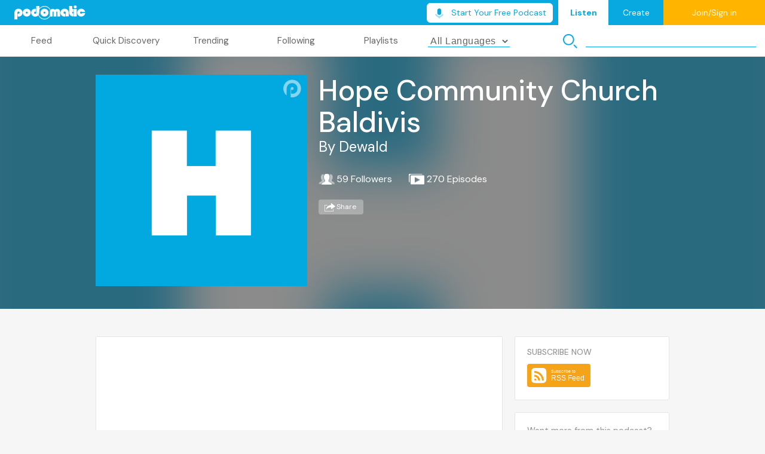

--- FILE ---
content_type: text/html; charset=utf-8
request_url: https://www.podomatic.com/podcasts/hopecommunitychurchbaldivis
body_size: 16711
content:
<!DOCTYPE html>
<html>
<head>
<meta content='width=device-width, initial-scale=1' name='viewport'>
<script src="/assets/beacons-c4e042abf9c960928e46f2701efb5a4f57fbc4f622abaf7a1b762cf6d6b22244.js"></script>
<script>
  beacons.configure('ga4', 'G-DXJJ858SDJ');
</script>

<link rel="stylesheet" href="/assets/homebase-0b19063d83b311764697a99bdc4abd14de0f9969506689df82b16439f6b8ed9e.css" />
<script src="/assets/homebase-b471bd69bea894025d65d8b09c736432409bd1a5aebec16eeec2fc84c1f6191e.js" defer="defer"></script>
<link href='https://fonts.googleapis.com' rel='preconnect'>
<link crossorigin='' href='https://fonts.gstatic.com' rel='preconnect'>
<link href='https://fonts.googleapis.com/css2?family=DM+Sans:ital,wght@0,400;0,500;0,700;1,400;1,500;1,700&display=swap' rel='stylesheet'>
<link href='/images/PodOcon.ico' rel='shortcut icon' title='favicon' type='image/x-icon'>
<link href='/images/PodOcon.png' rel='icon' title='favicon' type='image/png'>
<link href='https://www.podomatic.com/podcasts/hopecommunitychurchbaldivis' rel='canonical'>
<link href='https://hopecommunitychurchbaldivis.podomatic.com/rss2.xml' rel='alternate' title='Hope Community Church Baldivis' type='application/rss+xml'>
<title>Hope Community Church Baldivis | Free Podcasts | Podomatic"</title>
<meta content='Publishing Podcasts for Free since 2005. Record, Publish, Distribute, and Monetize Your Podcast on Desktop or Any Mobile Device. Share Your Voice with the World.' name='description'>
<meta content='Hope Community Church Baldivis,podcast,podcasts,podcasting,free,how-to,weekly,daily,live,subscribe,best,itunes,audio,music,education,house,religious,talk,politics,comedy,radio,sports,news' name='keywords'>
<meta content='Hope Community Church Baldivis' property='og:title'>
<meta content='Publishing Podcasts for Free since 2005. Record, Publish, Distribute, and Monetize Your Podcast on Desktop or Any Mobile Device. Share Your Voice with the World.' property='og:description'>
<meta content='216756441679292' property='fb:app_id'>
<meta content='podomatic:podcast' property='og:type'>
<meta content='https://www.podomatic.com/podcasts/hopecommunitychurchbaldivis' property='og:url'>
<meta content='https://assets.podomatic.net/images/default/H-600.png' property='og:image'>
<meta content='Podomatic' property='og:site_name'>
<meta content='@podomatic' name='twitter:site'>
<meta content='podomatic.com' name='twitter:domain'>
<meta content='PodOmatic' name='twitter:app:name:iphone'>
<meta content='648258566' name='twitter:app:id:iphone'>
<meta content='PodOmatic' name='twitter:app:name:ipad'>
<meta content='648258566' name='twitter:app:id:ipad'>
<meta content='PodOmatic' name='twitter:app:name:googleplay'>
<meta content='com.podomatic.PodOmatic.Dev' name='twitter:app:id:googleplay'>
<meta content='summary' name='twitter:card'>
<meta app-argument='p-5682759' content='app-id=648258566' name='apple-itunes-app'>
<link as='image' fetchpriority='high' href='https://assets.podomatic.net/images/default/H-640.png' rel='preload'>

<link fetchpriority='low' href='//vjs.zencdn.net/7.20.3/video-js.css' media='screen' rel='stylesheet'>
<script async src='//vjs.zencdn.net/7.20.3/video.min.js'></script>
<script>
  window.fbAsyncInit = function() {
    FB.init({
      appId: '216756441679292',
      xfbml:   false,
      version: 'v18.0'
    });
    jQuery(document).trigger('facebookInitialized');
  };
</script>
<script src="https://connect.facebook.net/en_US/sdk.js" crossorigin="anonymous" async="async" defer="defer"></script>

</head>
<body>
<div id='toolbar_outer'>
<div id='toolbar_wrap'>
<div id='toolbar_inner'>
<div class='toolbar left'>
<img id="logo" width="119" height="24" src="/assets/homebase/plogo-2a3c210cc885b0af0ec7b7456f52c1bf0fe49a6dccf591474aab5805b7273492.png" />
<!-- #loading -->
</div>
<div class='toolbar right'>
<div class='plans-wrapper'>
<a class="upgrade_podcast_button white  " style="" target="_self" href="/signup?role=podcaster&amp;source=homebase_cta"><img src="/assets/icons/mic-3f1d8a54a445ccb0e92e6a16f6c6d279a2a350fd0414a17e9f286e918714f755.svg" /><span>Start Your Free Podcast</span></a>
</div>

<span class='hidden' id='tb_notifications'>
<span id='notifications_icon'>&nbsp;</span>
<div id='tb_notifications_wrap' style='display: none'>
<div class='toolbar_panel_header'>
<span>Notifications</span>
<span>
<a class='selected listener'>Listener</a>
|
<a>Podcaster</a>
</span>
</div>
<div class='empty'>You have no notifications.</div>
</div>
</span>
<a class='nav_tab active'>Listen</a>
<a class='nav_tab' href='/manage/dashboard'>Create</a>
<div class='hidden' id='logged_in_wrap'>
</div>
<div class='' id='logged_out_wrap'>
<a class='login_link'>Join/Sign in</a>
</div>

</div>
</div>
<div id='player_panel'>
<div id='player_panel_maxi'>
<div id='player_maxi_wrap'>
<div class='homebase_player'></div>
<div class='player_maxi_tabs'>
<div class='player_maxi_tabs_inner'>
<script id='t-panel-spinner' type='template'>
<div class='panel_thumbnails_wrap'>
<div class='panel_thumbnails'>
<div class='panel_thumbnail spinner'></div>
</div>
</div>
</script>
<script id='t-history-panel' type='template'>
<% if (episodes.length == 0) { %>
<div class='panel_empty'>History empty.</div>
<% } else { %>
<div class='panel_thumbnails_wrap'>
<div class='panel_thumbnails'>
<% for (var i=Math.min(15,episodes.length-1); i>=0; i--) { %>
<%  var epi = episodes[i]; %>
<div class='panel_thumbnail' data-index='<%=i%>'>
<img src='<%= epi.image_url %>'>
<div class='media_metadata'>
<a href='#'><%- epi.title %></a>
<br>
by
<a href='#'><%- epi.profile.profile_name %></a>
<br>
Published
<a href='#'><%- App.Util.formatDate(epi.published_datetime) %></a>
<br>
<% if (epi.profile.city) { %>
City:
<a href='#'><%- epi.profile.city.city_name %></a>
<br>
<% } %>
<% if (epi.profile.category) { %>
Category
<a href='#'><%- epi.profile.category %></a>
<br>
<% } %>
</div>
</div>
<% } %>
</div>
<div class='scrollbar_wrap'>
<div class='scrollbar_grabber'></div>
</div>
</div>
<% } %>
</script>
<script id='t-following-panel' type='template'>
<% if (following_list.length == 0) { %>
<div class='panel_empty'>You are not following any podcasts.</div>
<% } else { %>
<div class='panel_thumbnails_wrap'>
<div class='panel_thumbnails'>
<% for (var f=following_list.length-1; i>=0; i--) { %>
<div class='panel_thumbnail'>
<img border='0' size='85x85' src='<%- following_list[f].image_url %>'>
<div class='media_metadata'>
<a href='#'><%- following_list[f].title %></a>
<br>
<a class='remove_link' href='#'>&#x2713; Following</a>
</div>
</div>
<% } %>
</div>
</div>
<% } %>
</script>
<script id='t-playlists-panel' type='template'>
<% if (models.length == 0) { %>
<div class='panel_empty'>You have no playlists.</div>
<% } else { %>
<div class='panel_thumbnails_wrap'>
<div class='panel_thumbnails'></div>
<div class='scrollbar_wrap'>
<div class='scrollbar_grabber'></div>
</div>
</div>
<div class='panel_thumbnails_wrap sub_list'></div>
<div class='back_to_playlists'>
<img border="0" src="/assets/homebase/toolbar/back_to_playlists-40ec8014af6a053d9008a9f41c8435c1ed0970f975ed9f75f6c0c2713c69e7b9.png" />
<br>
Back to<br>playlists
</div>
<!-- end -->
<% } %>
</script>
<script id='t-playlists-panel-thumb' type='template'>
<div class='panel_thumbnail'>
<div class='playlist_title'>
<img border="0" src="/assets/homebase/toolbar/icon_mini_like_white-d85197c9c94197edb79e6c21a9d1066e2aaa7d85be6275a158ac64cf57dc7436.png" />
<%- attributes.title %>
</div>
<img border='0' size='85x85' src='<%- attributes.image_url %>'>
</div>
</script>
<script id='t-episode-thumb' type='template'>
<div class='panel_thumbnail'>
<img border='0' size='85x85' src='<%- attributes.image_url %>'>
<div class='media_metadata'>
<a href='#'><%- attributes.title %></a>
<br>
from
<a href='#'><%- attributes.podcast_title %></a>
<br>
by
<a href='#'><%- profile.profile_name %></a>
<br>
Published
<a href='#'><%- 'profile.formatted_date' %></a>
<br>
<br>
<a class='remove_link' href='#'>Remove from Playlist</a>
</div>
</div>
</script>
<script id='t-playlists-subpanel' type='template'>
<div class='panel_thumbnails'></div>
<div class='scrollbar_wrap'>
<div class='scrollbar_grabber'></div>
</div>
</script>
<div class='player_tab_panel' id='history_panel'></div>

<div class='player_maxi_tabs_inner2'>
<div class='player_maxi_tab' id='history_tab' panel='history'>
History
</div>
</div>
</div>
</div>
<div class='player_maxi_panels'></div>
<div class='player_controls_right'>
<a class='add_to_playlist_btn'><img src="/assets/toolbar/icon-add-to-playlist-9a92745120deaf2b4eeb3e80e1c0e7fd7994939a9381f3278c9a9bdd1aacc20c.png" /></a>
<a class='share_btn'><img src="/assets/toolbar/icon-share-9e467772c064cb7f65ae637c77d71d563d89130de785cc8d63e0b374e3cc9021.png" /></a>
<a class='download_btn' download><img src="/assets/toolbar/icon-download-c003a5bb7f9964b0a7cf5556130cd017c6c0a07bf9e26346ba6bcae91fd814ae.png" /></a>
<div class='follow_button_wrap'></div>
<img border="0" id="expand_player" style="display:none" src="/assets/homebase/icon-drawer-down-f16c466749098494473a72cae36ce0d2c2f9dca056e9cbba6883a124b265f514.png" />
<img border="0" id="contract_player" src="/assets/homebase/icon-drawer-up-0d655f69b4605ebe6fe9f0dd9b2011727e55dff2db1e1d398555b8043cfa51f6.png" />
</div>
<div id='thumbnail_metadata_wrap'>
<div class='up_arrow'></div>
<div id='thumbnail_metadata'></div>
</div>
</div>
</div>
</div>

</div>
</div>

<script>
  window.promotionalAds = [{"image_url":"https://www.podomatic.com/assets/promotions/a-squared-1-67a0015ceb0507284868c821fec95573175abdf64357c20ce0a404f8537ccc29.jpg","url":"https://asquaredpodcast10.podomatic.com/","categories":["business"]},{"image_url":"https://www.podomatic.com/assets/promotions/a-squared-2-f6c9ea1cf01b0d6a55edf1d66ffc5ce5aa77e1db3e0c1fba45d77215d67fa17d.jpg","url":"https://asquaredpodcast10.podomatic.com/","categories":["business"]},{"image_url":"https://www.podomatic.com/assets/promotions/a-squared-3-43c7bb8b87a19cd7760f9382b285280ea79f69e8bcd0dde81c3880b84b080721.jpg","url":"https://asquaredpodcast10.podomatic.com/","categories":["business"]},{"image_url":"https://www.podomatic.com/assets/promotions/black-seinfeld-light-ad48213b4f52085be19f49539bb3902b17513f2c165f361cf45812ca64458a3c.jpg","url":"https://blackseinfeldnyc.podomatic.com/","categories":["business"]},{"image_url":"https://www.podomatic.com/assets/promotions/black-seinfeld-d3c89ee1d303b1d02715440748828502669e0b0567d9c2e325b81d876ddc2666.jpg","url":"https://blackseinfeldnyc.podomatic.com/","categories":["business"]},{"image_url":"https://www.podomatic.com/assets/promotions/id1-audio-experience-banner-465fb80c048fe6e1efedf45e345dab3f81b3e1854d4d63f8a7f817b9cdd36e10.jpg","url":"https://www.podomatic.com/podcasts/benjamin-walther","categories":["business","technology"]},{"image_url":"https://www.podomatic.com/assets/promotions/smb-ad-b17d2d543e2d0a023bedcb8e001a643b46ba0aa28d6fa29d5ca67dff008c3e1d.jpg","url":"https://podomatic.com/podcasts/thesecretmensbusiness","categories":["mental health"]},{"image_url":"https://www.podomatic.com/assets/promotions/g-s-c-ad-728x90-af7351556fd30ecb13aee45a43f5a777c39d01f938c5bc67ad3381b50c7a8ac3.png","url":"https://podomatic.com/podcasts/guttingthesacredcow","categories":["film reviews"]},{"image_url":"https://www.podomatic.com/assets/promotions/45rpms-92649722e6696774c4c80777473b880b168696cc85df1829d8d4c96557385f33.jpg","url":"https://podomatic.com/podcasts/45rpms","categories":["oldies"]},{"image_url":"https://www.podomatic.com/assets/promotions/formula-nerds-ac7d4b19719abf836f97628e4189233e2605936b7e02a2a78787e0b9d3fd2a92.jpg","url":"https://www.podomatic.com/podcasts/formulanerds","categories":["sports news"]},{"image_url":"https://www.podomatic.com/assets/promotions/danstarrblues-d25d3589a94068cb04a7785bc63a6223dd9da18b301e824b25ea4991fe184198.jpg","url":"https://www.podomatic.com/podcasts/danstarrblues","categories":["alternative"]}]
</script>
<div id='podframe'>
<div id='stations'><div id='stations_inner'>
<div class='station' station='feed'>Feed</div>
<div class='station' station='discovery'>Quick Discovery</div>
<div class='station' station='trending'>Trending</div>
<div class='station' station='following'>Following</div>
<div class='station' station='playlists'>Playlists</div>
</div>

<div class='language_select_wrap'>
<select autocomplete='off' id='language_select'>
<option value=''>All Languages</option>
<option value="ab">Abkhazian</option>
<option value="aa">Afar</option>
<option value="af">Afrikaans</option>
<option value="ak">Akan</option>
<option value="sq">Albanian</option>
<option value="am">Amharic</option>
<option value="ar">Arabic</option>
<option value="an">Aragonese</option>
<option value="hy">Armenian</option>
<option value="as">Assamese</option>
<option value="av">Avaric</option>
<option value="ae">Avestan</option>
<option value="ay">Aymara</option>
<option value="az">Azerbaijani</option>
<option value="bm">Bambara</option>
<option value="ba">Bashkir</option>
<option value="eu">Basque</option>
<option value="be">Belarusian</option>
<option value="bn">Bengali</option>
<option value="bh">Bihari</option>
<option value="bi">Bislama</option>
<option value="bs">Bosnian</option>
<option value="br">Breton</option>
<option value="bg">Bulgarian</option>
<option value="my">Burmese</option>
<option value="ca">Catalan</option>
<option value="km">Central Khmer</option>
<option value="ch">Chamorro</option>
<option value="ce">Chechen</option>
<option value="chr">Cherokuee</option>
<option value="ny">Chichewa</option>
<option value="zh">Chinese</option>
<option value="cu">Church Slavic</option>
<option value="cv">Chuvash</option>
<option value="kw">Cornish</option>
<option value="co">Corsican</option>
<option value="cr">Cree</option>
<option value="hr">Croatian</option>
<option value="cs">Czech</option>
<option value="da">Danish</option>
<option value="dv">Divehi</option>
<option value="nl">Dutch</option>
<option value="dz">Dzongkha</option>
<option value="en">English</option>
<option value="eo">Esperanto</option>
<option value="et">Estonian</option>
<option value="ee">Ewe</option>
<option value="fo">Faeroese</option>
<option value="fa">Farsi</option>
<option value="fj">Fijian</option>
<option value="fi">Finnish</option>
<option value="fr">French</option>
<option value="ff">Fulah</option>
<option value="gd">Gaelic</option>
<option value="gl">Galician</option>
<option value="lg">Ganda</option>
<option value="ka">Georgian</option>
<option value="de">German</option>
<option value="el">Greek</option>
<option value="gn">Guarani</option>
<option value="gu">Gujarati</option>
<option value="ht">Haitian</option>
<option value="ha">Hausa</option>
<option value="haw">Hawaiian</option>
<option value="he">Hebrew</option>
<option value="hz">Herero</option>
<option value="hi">Hindi</option>
<option value="ho">Hiri Motu</option>
<option value="hu">Hungarian</option>
<option value="is">Icelandic</option>
<option value="io">Ido</option>
<option value="ig">Igbo</option>
<option value="id">Indonesian</option>
<option value="ia">Interlingua</option>
<option value="ie">Interlingue</option>
<option value="iu">Inuktitut</option>
<option value="ik">Inupiaq</option>
<option value="ga">Irish</option>
<option value="it">Italian</option>
<option value="ja">Japanese</option>
<option value="jv">Javanese</option>
<option value="kl">Kalaallisut</option>
<option value="kn">Kannada</option>
<option value="kr">Kanuri</option>
<option value="ks">Kashmiri</option>
<option value="kk">Kazakh</option>
<option value="ki">Kikuyu</option>
<option value="rw">Kinyarwanda</option>
<option value="ky">Kirghiz</option>
<option value="kv">Komi</option>
<option value="kg">Kongo</option>
<option value="kok">Konkani</option>
<option value="ko">Korean</option>
<option value="kj">Kuanyama</option>
<option value="ku">Kurdish</option>
<option value="lo">Lao</option>
<option value="la">Latin</option>
<option value="lv">Latvian</option>
<option value="li">Limburgan</option>
<option value="ln">Lingala</option>
<option value="lt">Lithuanian</option>
<option value="lu">Luba-Katanga</option>
<option value="lb">Luxembourgish</option>
<option value="mk">Macedonian</option>
<option value="mg">Malagasy</option>
<option value="ms">Malay</option>
<option value="ml">Malayalam</option>
<option value="mt">Maltese</option>
<option value="gv">Manx</option>
<option value="mi">Maori</option>
<option value="mr">Marathi</option>
<option value="mh">Marshallese</option>
<option value="mn">Mongolian</option>
<option value="na">Nauru</option>
<option value="nv">Navajo</option>
<option value="nd">Ndebele, N.</option>
<option value="nr">Ndebele, S.</option>
<option value="ng">Ndonga</option>
<option value="ne">Nepali</option>
<option value="no">Norwegian</option>
<option value="nb">Bokmål</option>
<option value="nn">Nynorsk</option>
<option value="oc">Occitan</option>
<option value="oj">Ojibwa</option>
<option value="or">Oriya</option>
<option value="om">Oromo</option>
<option value="os">Ossetian</option>
<option value="pi">Pali</option>
<option value="pa">Panjabi</option>
<option value="pl">Polish</option>
<option value="pt">Portuguese</option>
<option value="ps">Pushto</option>
<option value="qu">Quechua</option>
<option value="ro">Romanian</option>
<option value="rm">Romansh</option>
<option value="rn">Rundi</option>
<option value="ru">Russian</option>
<option value="se">Sami, N.</option>
<option value="sm">Samoan</option>
<option value="sg">Sango</option>
<option value="sa">Sanskrit</option>
<option value="sc">Sardinian</option>
<option value="sr">Serbian</option>
<option value="sn">Shona</option>
<option value="ii">Sichuan Yi</option>
<option value="sd">Sindhi</option>
<option value="si">Sinhala</option>
<option value="sk">Slovak</option>
<option value="sl">Slovenian</option>
<option value="so">Somali</option>
<option value="st">Sotho, S.</option>
<option value="es">Spanish</option>
<option value="su">Sundanese</option>
<option value="sw">Swahili</option>
<option value="ss">Swati</option>
<option value="sv">Swedish</option>
<option value="syr">Syriac</option>
<option value="tl">Tagalog</option>
<option value="ty">Tahitian</option>
<option value="tg">Tajik</option>
<option value="ta">Tamil</option>
<option value="tt">Tatar</option>
<option value="te">Telugu</option>
<option value="th">Thai</option>
<option value="bo">Tibetan</option>
<option value="ti">Tigrinya</option>
<option value="to">Tonga</option>
<option value="ts">Tsonga</option>
<option value="tn">Tswana</option>
<option value="tr">Turkish</option>
<option value="tk">Turkmen</option>
<option value="tw">Twi</option>
<option value="ug">Uighur</option>
<option value="uk">Ukranian</option>
<option value="ur">Urdu</option>
<option value="uz">Uzbek</option>
<option value="ve">Venda</option>
<option value="vi">Vietnamese</option>
<option value="vo">Volapük</option>
<option value="wa">Walloon</option>
<option value="cy">Welsh</option>
<option value="fy">W. Frisian</option>
<option value="wo">Wolof</option>
<option value="xh">Xhosa</option>
<option value="yi">Yiddish</option>
<option value="yo">Yoruba</option>
<option value="za">Zhuang</option>
<option value="zu">Zulu</option>
</select>
</div>
<div class='search_wrap'>
<img src="/assets/toolbar/mag_glass-f7bfd7440d9103b62b95c5aebf8a755c85661d928a514c3e26d58f9289e6550b.png" width="24" height="24" />
<input id='search' placeholder='Search'>
</div>
</div>
<div class='main_full following logged_out_hidden'><script id='t-following-titlebar' type='template'>
<div class='title_bar_bg'></div>
<div class='follow_button_wrap'></div>
<div class='title'>
<span class='pc_trigger'><%- title %></span>
<br>
By
<a class='pr_trigger'><%- profile.profile_name %></a>
</div>
</script>
<script id='t-shared-episodelist' type='template'>
<div class='episode_info'>
<a><%- title %></a>
<%- App.Util.formatDate(published_datetime) %> &#12539; <%- App.Util.formatDuration(duration) %>
</div>
<div class='preview_player gray'></div>
</script>

<script id='t-shared-epdetail' type='template'>
<% if (image_url) { %>
<img class='ep_image' size='100x100' src='<%- image_url %>' style='width:100px;height:100px'>
<% } %>
<div class='episode_details'>
<span class='ep_title'><%- title %></span>
<br>
By
<span class='pr_trigger'><%- podcast_title %></span>
<br>
<div class='episode_date'><%- App.Util.formatDate(published_datetime) %></div>
</div>
<br>
<br>
<span class='pre_wrap'><%= description %></span>
</script>

<div class='carousel_wrap'>
<div class='carousel_container'></div>
</div>
<div class='main_img'></div>
<div class='title_bar'></div>
<div class='main_content'>
<div class='main_content_left'></div>
<div class='main_content_right'>
<div class='episodes_list'></div>
<div class='paginator'></div>
</div>
</div>

</div>
<div class='main_full playlists logged_out_hidden'><script id='t-playlist-titlebar' type='template'>
<div class='title_bar_bg'></div>
<div class='title'>
<span class='pc_trigger'><%- title %></span>
<br>
By
<a class='pr_trigger'><%- by_name %></a>
</div>
</script>
<script id='t-playlist-mainimg' type='template'>
<img id='main_bg_img' src='<%- large_image_url %>'>
</script>
<div class='carousel_wrap'>
<div class='carousel_container'></div>
</div>
<div class='main_img'></div>
<div class='title_bar'></div>
<div class='main_content'>
<div class='main_content_left'></div>
<div class='main_content_right'>
<div class='episodes_list'></div>
<div class='paginator'></div>
</div>
</div>

</div>
<div class='main_full feed loggedout'><script id='t-feed-me' type='template'>
<img src='<%- image_url %>'>
<div id='feed_me_details'>
<div class='feed_me_name'><%- profile_name %></div>
<div class='feed_me_city'><%- city && city.city_name %></div>
</div>
<br clear='all'>
<div id='feed_me_podcasts'>
<div class='feed_me_count'><%- following_count %></div>
Podcasts Followed
</div>
<div id='feed_me_playlists'>
<div class='feed_me_count'><%- playlist_count %></div>
Playlists
</div>
</script>
<script id='t-feed-item-episode' type='template'>
<div class='feed_item_top'>
<img class='feed_item_actor' src='<%- actor.image_url %>'>
<div class='feed_item_action'>
<div class='title_row'>
<span class='title'><%- actor_title %></span>
<%- title_text %>
</div>
<%- App.Util.formatDate(item_date) %>
<img class='<%- action_icon %>' height='14' src='/assets/homebase/<%- action_icon %>.png'>
<%- item_text %>
</div>
</div>
<div class='feed_item_bottom'>
<div class='feed_item_mainimg_wrap'>
<img class='episode' src='<%- image_url %>'>
<div class='btn_overlay'><img class="play_btn" src="/assets/homebase/icon-play-large-3174d72a1f51abde933b91edaef24f4c79fbb55571a660f2f76d5dd2ff172d78.png" /></div>
</div>
<div class='feed_item_maincontent'>
<div class='feed_item_maincontent_top'>
<div class='title'><%- title %></div>
<%= description %>
</div>
<div class='feed_item_maincontent_bottom'>
<img height="14" src="/assets/homebase/icon-heart-gray-3acbadb8dc2021b4b35d858dcd8194089b06b157a3f1704ea4562027566f91e8.png" />
<%- like_count.toLocaleString() %>
<% if(played_count) { %>
<img height="14" src="/assets/homebase/icon-play-count-e2d00364ea07f6226c34d4920c1f9b98aca83beb2e026a24a541b066b5535446.png" />
<%- played_count.toLocaleString() %>
<% } %>
<img height="14" src="/assets/homebase/icon-comments-gray-66755af484f72a92e9a1fc053f5eedb07a990daddecb64787efd552e05c92187.png" />
<%- comment_count.toLocaleString() %>
</div>
</div>
</div>
</script>
<script id='t-feed-item-follow' type='template'>
<div class='feed_item_top'>
<img class='feed_item_actor' src='<%- actor.image_url %>'>
<div class='feed_item_action'>
<div class='title_row'>
<span class='profile'><%- actor.profile_name %></span>
started following
<span class='title'><%- title %>.</span>
</div>
<%- App.Util.formatDate(item_date) %>
<img width="16" height="14" src="/assets/homebase/icon-friends-small-a727d4137478f70f23b7beb127a9f3c321a248d187d408f39ea2d97c1ec8ac66.png" />
Friends
</div>
</div>
<div class='feed_item_bottom'>
<div class='feed_item_mainimg_wrap'>
<img class='podcast' src='<%= image_url %>'>
<div class='feed_item_mainimg_wrap_btn'></div>
</div>
<div class='feed_item_maincontent'>
<div class='feed_item_maincontent_top'>
<div class='title'><%- title %></div>
<%- description %>
</div>
<div class='feed_item_maincontent_bottom'>
<%- profile.follower_count.toLocaleString() %>
Followers
<%- posting_count.toLocaleString() %>
Episodes
</div>
</div>
</div>
</script>
<script id='t-feed-side-podcast' type='template'>
<img src='<%= image_url %>'>
<div class='feed_side_podcast_title'><%- title %></div>
</script>
<script id='t-feed-empty' type='template'>
<div class='inner'>
<img src='/assets/homebase/empty/<%= image_url %>'>
<br>
<span class='message'><%= message %></span>
</div>
</script>
<div id='feed_filters'>
<div class='feed_filter active' target='all'>All</div>
<div class='feed_filter' target='publish'>New Episodes</div>
<div class='feed_filter' target='like'>Recommended</div>
</div>
<div id='feed_sidebar'>
<div class='feed_box me'>
<div>
<div class='empty_img empty_text'></div>
<div id='feed_me_details'>
<div class='feed_me_name empty_text'>James Bond</div>
<div class='feed_me_city empty_text'>London</div>
</div>
<br clear='all'>
<div id='feed_me_podcasts'>
<div class='feed_me_count empty_text'>007</div>
<div class='empty_text'>Podcasts Followed</div>
</div>
<div id='feed_me_playlists'>
<div class='feed_me_count empty_text'>006</div>
<div class='empty_text'>Playlists</div>
</div>
</div>
</div>
<div class='feed_box trending'>
<div class='feed_header'>TRENDING PODCASTS</div>
<div class='sidepodcast'>
<div class='empty_img'></div>
<div class='empty_text'>
<div class='line'></div>
<div class='line'></div>
</div>
</div>
<div class='sidepodcast'>
<div class='empty_img'></div>
<div class='empty_text'>
<div class='line'></div>
<div class='line'></div>
</div>
</div>
<div class='sidepodcast'>
<div class='empty_img'></div>
<div class='empty_text'>
<div class='line'></div>
<div class='line'></div>
</div>
</div>
<div class='sidepodcast'>
<div class='empty_img'></div>
<div class='empty_text'>
<div class='line'></div>
<div class='line'></div>
</div>
</div>
<div class='sidepodcast'>
<div class='empty_img'></div>
<div class='empty_text'>
<div class='line'></div>
<div class='line'></div>
</div>
</div>
</div>
<div class='feed_box featured'>
<div class='feed_header'>FEATURED PODCASTS</div>
<div class='sidepodcast'>
<div class='empty_img'></div>
<div class='empty_text'>
<div class='line'></div>
<div class='line'></div>
</div>
</div>
<div class='sidepodcast'>
<div class='empty_img'></div>
<div class='empty_text'>
<div class='line'></div>
<div class='line'></div>
</div>
</div>
<div class='sidepodcast'>
<div class='empty_img'></div>
<div class='empty_text'>
<div class='line'></div>
<div class='line'></div>
</div>
</div>
<div class='sidepodcast'>
<div class='empty_img'></div>
<div class='empty_text'>
<div class='line'></div>
<div class='line'></div>
</div>
</div>
<div class='sidepodcast'>
<div class='empty_img'></div>
<div class='empty_text'>
<div class='line'></div>
<div class='line'></div>
</div>
</div>
</div>
</div>
<div id='feed_main'>
<div class='items all'></div>
<div class='items publish'></div>
<div class='items follow'></div>
<div class='items like'></div>
</div>
<div id='feed_loggedout'>
<div class='feed_main_inner'>
<div class='message_wrap'>
<img src="/assets/homebase/icon-feed-large-e8e105c5c12255ef8d9882a1ef4fc5a0dd3c344c7d2d8dd4044d42a381d4a1cf.png" />
<br>
<a class='login_link'>Log in</a>
<br>
to view your feed.
</div>
</div>
</div>
</div>
<div class='main_full discovery'><script id='t-discovery-podcast' type='template'>
<% if (typeof image_url != "undefined") { %>
<img size='212x212' src='<%- image_url.replace("150x150","300x300") %>'>
<% } %>
</script>
<div class='discovery_tagline'>Discover Popular Podcasts</div>
<div class='discovery_breadcrumbs'></div>
<div class='discovery_main'>
<div class='discovery_buttons'>
<div class='discover_button music'>Music</div>
<div class='discover_button talk'>Talk</div>
</div>
<div id='discovery_tiles'>
<img src="/assets/homebase/discover-bg-a3f5528d18c6b7d52f0d25a93c613da0474051f431e804f98bff8f13026ef696.webp" />
</div>
</div>
<div id='discovery_navigation'>
<div class='btn subpage_back_btn'>PREVIOUS PAGE</div>
<div class='btn subpage_forward_btn'>NEXT PAGE</div>
</div>
</div>
<div class='main_full my_profile logged_out_hidden'><script id='t-profile-header' type='template'>
<div class='profile_header'>
<img class='profile_header_bg' src='<%- profile.image_url %>'>
<% if (profile.podcast && profile.podcast.posting_count) { %>
<div class='podcast'>
<img src='<%- profile.podcast.image_url %>'>
<div class='text'>
<div class='intro'>
Check out&nbsp;<span><%- profile.profile_name %></span>'s podcast:
</div>
<div class='title'><%- profile.podcast.title %></div>
</div>
</div>
<% } %>
<div class='profile_header_inner'>
<img class='profile_header_i' src='<%- profile.image_url %>'>
<div class='profile_header_d'>
<div class='profile_name'><%- profile.profile_name %></div>
<% if (profile.city) { %>
<div class='profile_location'>
<%- profile.city.city_name %>
<% if (!profile.city.city_country.nil) { %>
<%- profile.city.city_country %>
<% } %>
</div>
<% } %>
</div>
</div>
</div>
</script>
<!-- / for playlist episodes -->
<script id='t-episode' type='template'>
<div class='profile_episode'>
<div class='numeral'><%- index + 1 %></div>
<div class='thumbnail'>
<img size='300x300' src='<%- episode.image_url %>'>
</div>
<div class='episode_detail'>
<span class='ep_title'><%- episode.title %></span>
<br>
by
<span class='pod_title'><%- episode.podcast_title %></span>
<br>
Published on <%- App.Util.formatDate(episode.published_datetime) %>
</div>
<div class='episode_buttons'>
<img class="more_btn" src="/assets/homebase/icon-more-details-94bdb7c5ce15834bf8d7d44f35db1bf343b275d64c28fefd40d97b7146297594.png" />
<div class='preview_player gray'></div>
</div>
</div>
</script>
<!-- / for likes -->
<script id='t-likes-episode' type='template'>
<div class='profile_feed_inner likes'>
<div class='play_wrap'>
<img class="play_btn" src="/assets/homebase/icon-play-large-3174d72a1f51abde933b91edaef24f4c79fbb55571a660f2f76d5dd2ff172d78.png" />
<img size='300x300' src='<%- image_url %>'>
</div>
<div class='profile_feed_inner_details'>
<div class='profile_likes_top'>
<a class='pc_trigger'><%- title %></a>
<br>
<a class='pr_trigger'><%- podcast_title %></a>
<br>
<% if (category) { %>
<%- category.category_name %>
<% } %>
</div>
<div class='profile_likes_buttons'>
<img class="more_btn" src="/assets/homebase/icon-more-details-94bdb7c5ce15834bf8d7d44f35db1bf343b275d64c28fefd40d97b7146297594.png" />
<div class='preview_player gray'></div>
</div>
</div>
</div>
</script>
<!-- / for playlists: -->
<script id='t-profile_feed_inner' type='template'>
<div class='profile_feed_inner'>
<div class='play_wrap'>
<img size='300x300' src='<%- image_url %>'>
</div>
<div class='profile_feed_inner_details'>
<div class='pc_trigger'><%- title %></div>
<br>
<span class='episode_count'>
<img src="/assets/homebase/icon-episodes-9ffad8fb9391a99a7f7e7e9b34b210ade3a0ed0f665555147e6a6666bce4f594.png" />
<%- posting_count.toLocaleString() %>
episode<% if (posting_count != 1) { %>s<% } %>
</span>
<% if (posting_count != 0) { %>
<img class="expand_btn" src="/assets/homebase/drawer-down-btn-gray-56b897da6b7a2632c3c3780f443f46e5faa32d31aec15dfffbb4e06f3bb2e6c3.png" />
<% } %>
</div>
<div class='profile_inner_playlist'></div>
</div>
</script>
<!-- / for following: -->
<script id='t-profile_feed_inner-following' type='template'>
<div class='play_wrap'>
<div class='follow_button_wrap'></div>
<img size='300x300' src='<%- image_url %>'>
</div>
<div class='profile_feed_inner_details'>
<div class='profile_inner_details_top'>
<div class='pc_trigger' href='#'><%- title %></div>
by
<span class='pr_trigger' href='#'><%- profile.profile_name %></span>
<% if (category) { %>
<br>
<%- category.category_name %>
<% } %>
</div>
<div class='profile_inner_details_bottom'>
<img src="/assets/homebase/icon-followers-4a334a282f467b77ac6f8680e12ec25399fdb80057ec98cc903eb066df8461a9.png" />
<%- profile.follower_count.toLocaleString() %> followers
<img class="episodes_icon" src="/assets/homebase/icon-episodes-9ffad8fb9391a99a7f7e7e9b34b210ade3a0ed0f665555147e6a6666bce4f594.png" />
<%- posting_count.toLocaleString() %> episodes
</div>
</div>
</script>
<!-- / for friends: -->
<script id='t-profile-friend' type='template'>
<img class='avatar' size='300x300' src='<%- image_url %>'>
<br>
<div class='friend_name'><%- profile_name %></div>
<img class="icon_f" src="/assets/homebase/icon-followers-4a334a282f467b77ac6f8680e12ec25399fdb80057ec98cc903eb066df8461a9.png" />
<%- following_count %>
podcast<% if (following_count != 1) { %>s<% } %> followed
</script>
<script id='t-profile_feed_tabs' type='template'>
<div class='button' target='following'>
<%- following_count %> Following
</div>
<div class='button' target='playlists'>
<%- is_current_profile ? playlist_count + 2 : playlist_count %> Playlists
</div>
<div class='button' target='likes'>
<%- likes_count %> Like<% if (likes_count != 1) { %>s<% } %>
</div>
</script>
<div class='profile_profile'>
<div class='profile_top'></div>
<div class='profile_tabs'></div>
<div class='profile_content likes'></div>
<div class='profile_content playlists'></div>
<div class='profile_content following'></div>
<div class='profile_content friends'></div>
</div>
</div>
<div class='main_full profile logged_out_hidden'>
<div class='profile_profile'>
<div id='profile_spinner'></div>
<div class='profile_top'></div>
<div class='profile_tabs'></div>
<div class='profile_content likes'></div>
<div class='profile_content playlists'></div>
<div class='profile_content following'></div>
</div>
</div>
<div class='main_full trending'><script id='t-trend-1' type='template'>
<div class='trends_left' style='background-image:url(<%- model.large_image_url %>)'>
<div class='<%- number >= 10 ? 'number_one large' : 'number_one' %>' id='div'>
<div>#<%-number%></div>
</div>
<div class='top_details'>
<div class='top'>
<a class='pcast'><%- model.title %></a>
<br>
by
<span class='pcaster'><%- model.profile.profile_name %></span>
<br>
<div class='top_subdetails'>
<% if (model.category && (typeof model.category != "undefined")) { %>
Category:
<a class='category'><%- model.category.category_name %></a>
<br>
<% } %>
<a href='#'>↑ <%- model.rank.change %> Spots, #<%- model.rank.overall_rank %> Overall</a>
</div>
</div>
<div class='bottom'>
<div class='preview_player white'></div>
<img class="share" src="/assets/homebase/icon-more-details-white-69d8fbd8f57dcf4e1d621829dcf82b1296dd291945057bd12abc171fd665fa6c.png" />
</div>
</div>
</div>
</script>
<script id='t-trend-rest' type='template'>
<div class='p'>
<a class='pc_trigger'><%- title %></a>
</div>
<div class='r'><%- rank.overall_rank %></div>
<div class='c'><%- rank.change %></div>
</script>
<script id='t-featured-block' type='template'>
<% if (model.large_image_url) { %>
<img src='<%- model.large_image_url %>'>
<% } %>
</script>
<script id='t-subpage-podcast' type='template'>
<div class='item_wrap'>
<div class='rank'>
<%= App.Util.categoryRankElement(rank) %>
</div>
<img class='main' src='<%- large_image_url %>'>
</div>
</script>
<script id='t-subpage-citybox' type='template'>
<img size='215x215' src='https://www.podomatic.com/assets/homebase/cities/215x215/<%- city_name.toLowerCase().replace(/ /g,'') %>-small.png'>
<div class='city_name'><%- city_name %></div>
</script>
<script id='t-subpage-categorybox' type='template'>
<img size='215x215' src='https://www.podomatic.com/assets/homebase/categories/<%- toptype.toLowerCase() %>/square/cat-<%- category_name.toLowerCase().replace(/ /g,'').replace(/&/g,'') %>-square.png'>
<img class='cat_icon' src='https://www.podomatic.com/assets/homebase/categories/icons/cat-<%- category_name.toLowerCase().replace(/ /g,'').replace(/&/g,'') %>-icon.png'>
<div class='category_name'><%- category_name %></div>
</script>
<script id='t-subpage-cat-or-city' type='template'>
<div class='subpage_header <%- toptype %>' style='background-image:url("https://www.podomatic.com/assets/homebase/<%-img_file%>")'>
<div class='subpage_header_mask'></div>
<div class='subpage_header_mask_2'></div>
<div class='subpage_header_inner'>
<h2 class='catcity_title'>
<% if (toptype == 'categories') { %>
<img src='https://www.podomatic.com/assets/homebase/<%-icon_file%>'>
<% } %>
<span><%= catdesc %></span>
</h2>
<h1 class='catcity_subtitle'><%= catdesc2 %></h1>
<% if (category) { %>
<div class='subpage_submenu cat' kind='categories'>
<div class='up_arrow'></div>
<br>
<div class='subpage_submenu_inner'>
<% if (category.subcategories) { %>
<% for (cat in category.subcategories) { %>
<div class='submenu_item' index='<%- category.subcategories[cat].guid %>'>
<%- category.subcategories[cat].name %>
</div>
<% } %>
<% } %>
</div>
</div>
<% } %>
<div class='subpage_menu cat' target='cat'>
<% if (category && category.subcategories && category.subcategories.length) { %>
<% if (toptype == "cities") { %>
<%- category.name %>
<% } else if (toptype == "categories") { %>
All Subcategories
<% } %>
<div class='down_arrow'></div>
<% } %>
</div>
<% if (toptype == "cities") { %>
<div class='change_trigger cities' target='city'>
Change City
</div>
<% } %>
<div class='change_trigger categories' target='city'>
<%= category ? 'Change Category' : 'Select Category' %>
</div>
</div>
</div>
<% if (promotionalAd) { %>
<div class='promotion'><%= promotionalAd %></div>
<% } %>
<div class='subpage_body'></div>
<div class='subpage_btns'>
<div class='btn subpage_back_btn'>PREVIOUS PAGE</div>
<div class='btn subpage_forward_btn'>NEXT PAGE</div>
</div>
<div class='subpage_overlay overlay_wrap overlay cities'>
<div class='subpage_overlay_inner'>
<% if (cities) { %>
<div class='subpage_overlay_close'>&times;</div>
<div class='subpage_overlay_header'>Pick a city</div>
<div class='subpage_overlay_col'>
<% var cs = 0; %>
<% var cl = cities.length; %>
<% var cpc = Math.ceil(cl/4); %>
<% cities.each(function(city) { %>
<% var cclass = 'inactive' %>
<% if (city.get("city_guid") == subId) cclass = "active"; %>
<div class='<%- cclass %> submenu_item' index='<%- city.get("city_guid")  %>' title='<%- city.get("city_name") %>'>
<%- city.get("city_name") %>
</div>
<% cs++; %>
<% if (cs < cl) { %>
<% if (cs % cpc == 0) { %>
</div><div class='subpage_overlay_col'>
<% } %>
<% } else { %>
</div>
<% } }) %>
<% } %>
</div>
</div>
<div class='subpage_overlay overlay_wrap overlay categories'>
<div class='subpage_overlay_inner'>
<div class='subpage_overlay_close'>&times;</div>
<div class='subpage_overlay_header'>Pick a category</div>
<% var subcategories = categories.music.subcategories %>
<% var group_title = 'music' %>
<% var group_image = 'https://www.podomatic.com/assets/homebase/icon-subhead-music-054da428d3b1f5df614f6a84299ed3a7e9f224484219d98f568c611b11ea2d07.png' %>
<% for (var group=0; group<2; group++) { %><div class='subpage_overlay_subheader'>
<img src='<%- group_image %>'>
<%- group_title.toUpperCase() %>
</div><% var columns = Math.min(subcategories.length, 4); %>
<% var per_col = Math.ceil(subcategories.length / columns); %>
<% for (var col=0; col<columns; col++) { %><div class='subpage_overlay_col'><% for (var i=col*per_col; i<(col+1)*per_col && i<subcategories.length; i++) { %>
<% var cat = subcategories[i]; %>
<% var cclass =  cat.guid == categoryId ? 'active' : 'inactive' ; %>
<div class='<%- cclass %> submenu_item' index='<%- cat.guid %>' title='<%- cat.name %>'>
<%- cat.name %>
</div>
<% } %></div><% } %>
<% subcategories = categories.talk.subcategories %>
<% group_title = 'talk' %>
<% group_image = 'https://www.podomatic.com/assets/homebase/icon-subhead-talk-ead4b8427c3899ea2fc46b4e97352af995826dab9079efeb5a5f2902efc84dc9.png' %>
<% } %>
</div>
</div>
</script>
<div class='todays_trends full'>
<div class='trends_tagline'>
The top trending podcasts and episodes on Podomatic.
</div>
<div class='trends_left_wrap'></div>
<div class='trends_right'>
<div class='trend_row headers'>
<div class='p'>Top Trending Podcasts</div>
<div class='r'>Rank</div>
<div class='c'>Change</div>
</div>
<div class='trends_right_inner'></div>
</div>
</div>
<img class="section_header" toptype="Categories" src="/assets/homebase/header-top-by-category-4a0aa0ee3afe50ff15048109b35cd3edb8b56eddd1c2342ab5fbb81b3026a292.webp" />
<div class='featured full'>
<div class='header' target='featured'>
<img class="icon star" src="/assets/homebase/icon-star-ac5293f6acf210f6b929949e193117df9ff12154319db92f16ef3ef728455d03.png" />
FEATURED PODCASTS
<div class='forward_arrow'>
<img src="/assets/homebase/arrow-right-icon-c6903ee89a79b2a261dafd46485b6e217b00860a554b83207123ccd4b6562a8c.png" />
</div>
<div class='back_arrow disabled'>
<img src="/assets/homebase/arrow-left-icon-ca9681d8f811f6b4e9b1c879a368d4644949456b32ad6a1725616fa4bf4b5402.png" />
</div>
</div>
<div class='featured_bottom'>
<div class='middle'>
<div class='middle_inner'></div>
</div>
</div>
</div>
<img class="section_header" toptype="Cities" src="/assets/homebase/header-top-by-city-e966c0c74cc5be248dd3c088abb47ae2dbef70f7a6823aae60bb427f9cdef250.webp" />
<div class='club full'>
<div class='header' target='club'>
<img class="icon trophy" src="/assets/homebase/icon-trophy-b4945dd95829288d0a85a32f3f88493cdea61fc4e88c2a9e9541ec2ccb7abd53.png" />
100K CLUB
<div class='forward_arrow'>
<img src="/assets/homebase/arrow-right-icon-c6903ee89a79b2a261dafd46485b6e217b00860a554b83207123ccd4b6562a8c.png" />
</div>
<div class='back_arrow disabled'>
<img src="/assets/homebase/arrow-left-icon-ca9681d8f811f6b4e9b1c879a368d4644949456b32ad6a1725616fa4bf4b5402.png" />
</div>
</div>
<div class='club_bottom'>
<div class='middle'>
<div class='middle_inner'></div>
</div>
</div>
</div>
</div>
<div class='subpage podcast' style='display: block'><script id='t-latest-episode' type='template'>
<div class='header'>
Latest Episode
<span class='published_at'>
<%- moment(published_datetime).fromNow() %>
</span>
</div>
<div>
<div class='image'>
<div class='mask'></div>
<% if (large_image_url) { %>
<img src='<%- large_image_url %>'>
<% } %>
<div class='play_button'></div>
</div>
<div class='details'>
<a class='title'><%- title %></a>
<div class='description pre_wrap less'>
<% if(podcast.pro_account) { %>
<%= description_html %>
<% } else { %>
<%= description %>
<% } %>
</div>
<div class='description pre_wrap more'>
<% if(podcast.pro_account) { %>
<%= description_html %>
<% } else { %>
<%= description %>
<% } %>
<a class='less_link' href='#'>less</a>
</div>
<div class='icons'>
<% if(played_count) { %>
<span class='plays'><%- played_count %></span>
<% } %>
<% if(like_count > 0){ %>
<span class='likes'><%- like_count %></span>
<% } %>
<% if(comment_count > 0){ %>
<span class='comments'><%- comment_count %></span>
<% } %>
<span class='duration'><%- App.Util.formatDuration(duration) %></span>
</div>
</div>
</div>
<div class='clear'></div>
</script>
<script id='t-category-episodes' type='template'>
<div class='block'>
<div class='title'>More from <%- category.category_name %></div>
<ul>
<% _.each(episodes, function(episode, i){ %>
<li>
<div class='image'>
<img src='<%- episode.image_url %>'>
</div>
<div class='details'>
<div class='title' data-id='<%- episode.episode_guid %>' data-index='<%- i %>'><%- episode.title %></div>
</div>
<div class='clear'></div>
</li>
<% }) %>
</ul>
</div>
</script>
<script id='t-podcast-episodelist' type='template'>
<div class='episode_info'>
<div class='image'>
<div class='mask'></div>
<img src='<%- large_image_url %>'>
<div class='play_button'></div>
</div>
<div class='details episode-details'>
<a><%- title %></a>
<div class='icons'>
<% if(played_count) { %>
<span class='plays'><%- played_count %></span>
<% } %>
<% if(like_count > 0){ %>
<span class='likes'><%- like_count %></span>
<% } %>
<% if(comment_count > 0){ %>
<span class='comments'><%- comment_count %></span>
<% } %>
<span class='duration'><%- App.Util.formatDuration(duration) %></span>
<div class='date'><%- App.Util.formatDate(published_datetime) %></div>
</div>
</div>
<div class='bottom'>
<div class='created_at'><%- App.Util.formatDate(published_datetime) %></div>
<div class='duration'><%- App.Util.formatDuration(duration) %></div>
</div>
</div>
</script>
<div class='podcast_subpage_inner'>
<div class='podcast_header_wrapper'>
<div class='podcast_header'>
<div class='darken_layer'></div>
<img class="podcast_content_bg" alt="Hope Community Church Baldivis" src="https://assets.podomatic.net/images/default/H-640.png" />
<div class='header_content'>
<img class="podcast_img" alt="Hope Community Church Baldivis" src="https://assets.podomatic.net/images/default/H-640.png" />
<div class='podcast_details_wrapper'>
<div class='podcast_details'>
<div class='podcast_title pc_trigger'>Hope Community Church Baldivis</div>
<div class='podcast_author'>By Dewald</div>
<div class='podcast_stats'>
<span class='followers'>59 Followers&nbsp&nbsp</span>
<span class='episodes'>270 Episodes</span>
<div class='clear'></div>
</div>
<div class='clear'></div>
<div>
<div class='btn share_btn off_color'>
Share
</div>
<div class='follow_btn_wrap'></div>
</div>
</div>
</div>
</div>
</div>

</div>
<div class='podcast_content'>
<div class='podcast_content_left'>
<div id='episodes'>
<div class='latest_episode'></div>
<div class='layout_switcher'>
<a data-layout='grid'>Grid</a>
<a class='selected' data-layout='list'>List</a>
</div>
<div class='episode_list'></div>
<div class='paginator'></div>
</div>
</div>

<div class='podcast_content_right'>
<div class='subscribe block'>
<div class='title'>Subscribe now</div>
<div style='display: flex; flex-wrap: wrap; '>
<a class='subscribe_btn feed_link' href='https://hopecommunitychurchbaldivis.podomatic.com/rss2.xml'></a>
</div>
</div>
<div class='request-episodes block'>
<div class='more-episodes-plz'>
Want more from this podcast?
<a class='request_episode'>Request New Episodes</a>
</div>
</div>
<div class='category_episodes'></div>
</div>

</div>

</div>
<div id='podcast_spinner'></div>
</div>
<div class='subpage episode'><script id='t-episode_subpage' type='template'>
<div class='episode_subpage_headwrap'>
<img class='episode_header_bg' src='<%- image_url %>'>
<div class='episode_subpage_header'>
<img class='episode_img' src='<%- xl_image_url %>'>
<div class='episode_play_btn'>
<img src="/assets/homebase/icon-play-large-3174d72a1f51abde933b91edaef24f4c79fbb55571a660f2f76d5dd2ff172d78.png" />
</div>
<div class='episode_header_details'>
<div class='episode_header_title'><%= title %></div>
<div class='episode_header_podcast'>
<span class='by'>by</span>
<%= podcast.title %>
</div>
<div class='episode_stats' title='Duration'>
<img src="/assets/homebase/time-length-icon-142a9f5bedd6926a4e55e724cc85f2dcbbc6e2e884970f139a71cdb332833a17.png" />
<%- App.Util.formatDuration(duration) %>
<% if(played_count) { %>
<div class='episode_stats' title='Plays/Downloads'>
<img src="/assets/homebase/plays-icon-82cf28344694b6df558d9a7524fb1c5098f3ad600c1ac763223c94ed4bff1a36.png" />
<%- played_count.toLocaleString() %>
</div>
<% } %>
</div>
<div class='episode_stats' title='Likes'>
<img src="/assets/homebase/icon-like-20d2999bbe6a8f298df2413ef421bbfe270396815d69776ffb8fe14f43027ba5.png" />
<span class='like_count'><%- like_count.toLocaleString() %></span>
</div>
<div class='episode_stats' title='Published Date'>
<img src="/assets/homebase/publish-date-icon-410b7c1dfa8313f037dc229dfc55af90f218de831130ecd205fab134f723e33f.png" />
<%- App.Util.formatDate(published_datetime) %>
</div>
<div class='episode_user_row'></div>
</div>
</div>
</div>
<div class='episode_subpage_details'>
<div class='episode_details_left'>
<div class='box description'>
<div class='episode_details_header'>EPISODE DESCRIPTION</div>
<% if (description_html) { %>
<% if (podcast.pro_account) { %>
<span class='pre_wrap'><%= description_html %></span>
<% } else { %>
<span class='pre_wrap'><%= description %></span>
<% } %>
<% } else { %>
<div class='empty_state'>This episode has no description.</div>
<% } %>
</div>
<% if (allow_comments) { %>
<div class='box comments-box'>
<div id='comments_post'>
<div class='episode_details_header'>COMMENTS</div>
<img class='comment_avatar'>
<div id='post_right'>
<textarea epid='<%- episode_guid %>' id='post_comment' placeholder='What do you think of <%= title %>?'></textarea>
<div class='btn' id='post_comment_btn'>Post Comment</div>
</div>
</div>
<div id='comments_inner'></div>
</div>
<% } %>
</div>
<div class='episode_details_right'>
<div class='box'>
<div class='episode_details_header'>ABOUT THIS PODCAST</div>
<div id='about_inner'></div>
</div>
<div class='box'>
<div class='episode_details_header support_this_podcast'>SUPPORT THIS PODCAST</div>
<div class='support'></div>
</div>
<div class='box' id='more_eps_box'>
<div class='episode_details_header'>MORE EPISODES</div>
</div>
</div>
</div>
</script>
<script id='t-support-episode-podcast' type='template'>
<div class='title'></div>
<a alt='Donate with PayPal!' class='support_btn paypal_donation' hidden target='_blank'></a>
<a class='configure_support' hidden href='/settings/monetization'>Configure funding options</a>
<div class='clear'></div>
</script>
<script id='t-episode-subpage-user' type='template'>
<div class='like_wrap'></div>
<div class='btn share_btn'>
<img src="/assets/homebase/icon-share-mini-8290d2d92e0cacdf2173e09ab0d90b028fba78d2306f46c33d5db5ce0c88a77d.png" />
Share
</div>
<div class='btn add_to_playlist_btn'>
<img width="14" src="/assets/homebase/icon-add-to-playlist-232a89ac5a420972a29f4aa43a23a367827cdb6e7669eb3099f95fb45edde530.png" />
Add to Playlist
</div>
<div class='btn download_btn'>
<img src="/assets/homebase/icon-download-mini-8363b8093e4377656d4c8c7048639f1975507cd836851c48515c36315277bc4c.png" />
Download Episode
</div>
<br>
<% if (podcast.apple_podcasts_url) { %>
<a alt='Open in Apple Podcasts' href='<%- podcast.apple_podcasts_url %>' target='_blank'>
<img src="/assets/homebase/podcast/subscribe-apple-podcast-235387747f1eada2a1d1abb56403f833f2d916d0c777d34568601df4b4129ac5.svg" />
</a>
<% } %>
</script>
<script id='t-episode-comment' type='template'>
<% if (author) { %>
<img class='comment_avatar' src='<%- author.image_url %>'>
<% } else { %>
<img class="comment_avatar" src="/assets/homebase/default-user-f3c04eec2b0aa015fee03526f730d5549f85821a578547b46c19b98ee1ed536c.png" />
<% } %>
<div class='comment_body'>
<div class='comment_author'><%- author && author.profile_name || 'Guest' %></div>
<div class='comment_date'><%- App.Util.formatDate(created) %></div>
<div class='comment_text pre_wrap'><%= content %></div>
</div>
</script>
<script id='t-episode-more' type='template'>
<div class='image'>
<img src='<%- image_url %>'>
</div>
<div class='details'>
<div class='title'><%- title %></div>
</div>
<div class='clear'></div>
</script>
<script id='t-episode-about-podcast' type='template'>
<img class='podcast_art' pid='<%- podcast.collection_guid %>' src='<%- podcast.image_url %>'>
<div class='about_right'>
<div class='about_title'><%- podcast.title %></div>
<img title="Followers" src="/assets/homebase/icon-followers-4a334a282f467b77ac6f8680e12ec25399fdb80057ec98cc903eb066df8461a9.png" />
&nbsp<%- profile.follower_count.toLocaleString() %>&nbsp&nbsp
<img title="Episodes" src="/assets/homebase/icon-episodes-9ffad8fb9391a99a7f7e7e9b34b210ade3a0ed0f665555147e6a6666bce4f594.png" />
&nbsp<%- podcast.posting_count.toLocaleString() %>
<div class='follow_btn_wrap'></div>
</div>
<div class='more-episodes-plz'>
Want more from this podcast?
<a class='request_episode'>Request New Episodes</a>
</div>
</script>
<script id='t-like-button' type='template'>
<img src="/assets/homebase/icon-heart-68ade935777106c2e2d31a758c45a750e960466620502bb62e08296a463f1753.png" />
<span>
<% if (typeof is_liked !== "undefined" && is_liked) { %>
&#x2713; Liked
<% } else { %>
Like
<% } %>
</span>
</script>
<div class='episode_subpage_inner'></div>
<div id='episode_spinner'></div>
</div>
<div class='subpage topcity'></div>
<div class='subpage topcities'>
<div class='subpage_header cities'>
<div class='subpage_header_mask'></div>
<h2 class='topbycity_header'>
Best Podcasts By City
</h2>
<h1 class='topbycity_subheader'>
Discover, listen and subscribe to the best podcasts of 2026 worldwide.
</h1>
</div>
<div class='subpage_body'></div>
</div>
<div class='subpage topcategory'></div>
<div class='subpage topcategories'>
<div class='subpage_header categories'>
<div class='subpage_header_mask'></div>
<h2 class='topbycategory_header'>
Best Podcasts By Category
</h2>
<h1 class='topbycategory_subheader'>
Listen to the top podcasts of 2026 on Podomatic
</h1>
</div>
<div class='subpage_body'>
<div class='subpage_subhead'>
<a class='top_link' data-category='music'>Top in all music categories</a>
<img src="/assets/homebase/icon-subhead-music-054da428d3b1f5df614f6a84299ed3a7e9f224484219d98f568c611b11ea2d07.png" />
MUSIC
</div>
<div class='music'></div>
<div class='subpage_subhead'>
<a class='top_link' data-category='talk'>Top in all talk categories</a>
<img src="/assets/homebase/icon-subhead-talk-ead4b8427c3899ea2fc46b4e97352af995826dab9079efeb5a5f2902efc84dc9.png" />
TALK
</div>
<div class='talk'></div>
</div>
</div>
<div class='subpage search_results'><script id='t-search-result' type='template'>
<div class='results_row'>
<img border='0' class='results_img' src='<%- image_url %>'>
<% if (type == 'episode') { %>
<div class='btn_overlay'><img class="play_btn" src="/assets/homebase/icon-play-large-3174d72a1f51abde933b91edaef24f4c79fbb55571a660f2f76d5dd2ff172d78.png" /></div>
<% } %>
<div class='results_details'>
<div class='title'><%- title %></div>
By
<span><%- profile.profile_name %></span>
<br>
<div class='description'><%- description %></div>
<span class='followers'>
<img src="/assets/homebase/icon-followers-4a334a282f467b77ac6f8680e12ec25399fdb80057ec98cc903eb066df8461a9.png" />
<%- profile.follower_count %> Followers<% if (category) { %>, Category: <%- category.category_name %><% } %>
</span>
</div>
</div>
</script>
<div class='results_header'>
<div class='results_title'>Search</div>
<div class='results_searchbar'>
<span id='search_results_label'></span>
<br>
<input id='results_search'>
</div>
</div>
<div class='results_wrap'>
<div class='results_menu'>
<div class='menu_arrow'></div>
<div class='menu_item active' target='a'>Everything</div>
<div class='menu_item' target='p'>Podcasts</div>
<div class='menu_item' target='e'>Episodes</div>
</div>
<div class='results_main'>
<div class='results_inner a active'></div>
<div class='results_inner p'></div>
<div class='results_inner e'></div>
</div>
</div>
</div>
<div class='empty profile my_profile'>
<div class='blur_background'></div>
<div class='empty_wrap'>
<div class='empty_content'>
<img width="73" src="/assets/homebase/icon-profile-9808640796d775bf9553cc3179e728327bed3bbfbc30ee2605153a33fd71f368.png" />
<div class='subheader'>
Please
<a class='login_link'>Log in</a>
to
<br>
view your profile.
</div>
</div>
</div>

</div>
<div class='empty following'>
<div class='blur_background'></div>
<div class='empty_wrap'>
<div class='empty_content'>
<img width="88" src="/assets/homebase/icon-following-01689cfacfda5cb830d386e4b93e2a91e1df9eced224b26882bd56ac16e51cd5.png" />
<div class='subheader'>
Please
<a class='login_link'>Log in</a>
to
<br>
view your followed podcasts.
</div>
</div>
</div>

</div>
<div class='empty playlists'>
<div class='blur_background'></div>
<div class='empty_wrap'>
<div class='empty_content'>
<img width="73" src="/assets/homebase/icon-playlists-7badd7339c70ece39dbd177dd039bb91b719aaa82584f624a724bcfd99380f9a.png" />
<div class='subheader'>
Please
<a class='login_link'>Log in</a>
to
<br>
view your playlists.
</div>
</div>
</div>

</div>
<script id='t-shared-hover-box' type='template'>
<div class='container'>
<div class='top'>
<% if (is_episode) { %>
<div class='pcast_wrapper'>
<a class='episo'><%- episode.title %></a>
</div>
<% } %>
<div class='pcast_wrapper'>
<a class='pcast'><%- podcast.title %></a>
</div>
<% if (podcast.category) { %>
<div class='category'><%- podcast.category.category_name %></div>
<% } %>
</div>
<div class='bottom'>
<div class='preview_player'></div>
<img class="share" src="/assets/homebase/icon-more-details-white-69d8fbd8f57dcf4e1d621829dcf82b1296dd291945057bd12abc171fd665fa6c.png" />
</div>
</div>
</script>

<script id='t-empty-discover-more' type='template'>
<div class='discover_more_container'>
<img width="41" src="/assets/homebase/icon-quick-discovery-dark-312cb6ec9d7643ff8b7712bd3853c9d512cff7ba1c9d51ee5b25880030b4ea0c.png" />
<img width="49" src="/assets/homebase/icon-movers-dark-2b690657253983ef7425914d8b2e1bb9c388a4ebc91e08220220a0dd59d2c694.png" />
<div class='message'>Find podcasts to follow in</div>
<a class='discovery'>Quick Discovery</a>
or
<a class='trending'>Trending</a>
</div>
</script>

</div>
<script class='prerender_script'>
var App = App || { };
App.initializationData ||= {};
App.initializationData.type = 'podcast';
App.initializationData.podcast = {"collection_guid":5682759,"subdomain":"hopecommunitychurchbaldivis","title":"Hope Community Church Baldivis","posting_count":270,"image_url":"https://assets.podomatic.net/images/default/H-150.png","podcast_url":"https://www.podomatic.com/podcasts/hopecommunitychurchbaldivis","category":null};
</script>


<script id='t-toolbar-user' type='template'>
<span>
<img border='0' height='36' id='user_avatar' src='<%- avatar_url %>' width='36'>
</span>
<span><%- profile_name %></span>
<div class='menu_style' id='user_menu'>
<% if (!podcast.posting_count) { %>
<a class='menu_div no_posts' href='/manage/episodes/new' target='_blank'>
Make Your
<br>
First Podcast!
</a>
<% } %>
<div class='menu_div profile'>Profile</div>
<a class='menu_div settings' href='/settings/account'>Settings</a>
<a class='menu_div help' href='/help-center' target='_blank'>Help</a>
<div class='menu_div logout'>Log out</div>
</div>
</script>
<script id='t-toolbar-notification' type='template'>
<img border='0' class='cover_art <%- type%> <%- link %>' src='<%- image_url %>'>
<div class='notification_details'>
<% if (type == 'notify_followed_episode') { %>
<div class='actor'><%- aps.alert["loc-args"][1] %> published an episode</div>
<div class='action'><%- aps.alert["loc-args"][0] %></div>
<% } else if (type == 'notify_new_follower') { %>
<div class='actor'><%- aps.alert["loc-args"][0] %></div>
<div class='action'>started following you!</div>
<% } else if (type == 'notify_friend_joined') { %>
<div class='actor'><%- aps.alert["loc-args"][0] %></div>
<div class='action'>joined Podomatic!</div>
<% } else if (type == 'notify_listen_invite') { %>
<div class='actor'><%- aps.alert["loc-args"][0] %></div>
<div class='action'>wants to listen to <%- aps.alert["loc-args"][1] %> with you</div>
<% } else { %>
<div class='action'>Unknown notification type <%-type%> / <%-link%></div>
<% } %>
<div class='timestamp'>Posted <%- App.Util.timeSince(created) %></div>
</div>
<% if (unread)  { %>
<div class='circle unread'></div>
<% } else { %>
<div class='circle'></div>
<% } %>
</script>
<script id='t-follow-button' type='template'>
<% if (user_data && user_data.is_following) { %>
<% } else { %>
<span class='plus'></span>
<% } %>
</script>

<div id='compatibility-warning' style='display: none'>
<div class='icon'></div>
<div class='message'>
<div class='title'>Psst! Please upgrade your browser.</div>
<div class='body'>
You may experience issues with our site due to your browser version.
<br>
Podomatic works best with the latest versions of the following browsers:
</div>
</div><div class='browser_icons'><a class='chrome' href='https://www.google.com/chrome/' target='_blank' title='Install Chrome'>Chrome</a><a alt='Install Firefox' class='firefox' href='https://www.mozilla.org/firefox/desktop/' target='_blank'>Firefox</a><a alt='Install Safari' class='safari' href='https://www.apple.com/safari/' target='_blank'>Safari</a></div><a class='gotit'></a>
</div>

<div class='overlay_wrap' id='login_wrap'>
<div class='overlay' id='login_overlay'>
<div class='login_header'>
<a class='close'></a>
</div>
<div class='login_main'>
<iframe border='0' data-login-src='/session/new_iframe?role=listener' frameBorder='0' height='650' width='560'></iframe>
</div>
</div>
</div>


<div class='overlay_wrap' id='share_wrap'>
<div class='overlay' id='share_overlay'></div>
<script id='t-share-overlay' type='template'>
<div class='header'>
Share this <%= is_episode ? 'episode' : 'podcast' %>
<a class='close'></a>
</div>
<div class='inner'>
<div class='details'>
<img src='<%= model.image_url %>'>
<div class='title'><%- model.title %></div>
<% if (is_episode) { %>
<div class='subtitle'>By <%- model.podcast_title %></div>
<div class='byline'><%- App.Util.formatDuration(model.duration) %></div>
<% } else if (model.posting_count==1) { %>
<div class='byline'>1 Episode</div>
<% } else { %>
<div class='byline'><%- model.posting_count.toLocaleString() %> Episodes</div>
<% } %>
</div>
<div class='permalink'>
<span><%= is_episode ? 'Permalink:' : 'Podcast page link:' %></span>
<br>
<input id='share_link' readonly value='<%= share_url %>'>
<a class='btn btn-blue copy' data-clipboard-action='copy' data-clipboard-target='#share_link'>Copy</a>
</div>
<div class='separator'></div>
<div class='share'>
<span>Share to:</span>
<div class='methods'>
<a class='facebook'></a>
<a class='twitter'></a>
<a class='linkedin'></a>
<a class='blogger'></a>
<a class='reddit'></a>
</div>
</div>
<div class='separator'></div>
<div class='embed'>
<span>Embed:</span>
<br>
<input id='embed_code' readonly type='text'>
<a class='btn btn-blue copy' data-clipboard-action='copy' data-clipboard-target='#embed_code'>Copy</a>
<div class='clear'></div>
<div class='bottom' style='display: none;'>
<div class='subtext'>Select Player Style:</div>
<div class='styles'>
<div class='col1'>
<img data-rjs="2" src="/assets/homebase/embed_player_icon_square-a135bfdc28fa203fae227f5472ece28022eda12ae55d63642f31701a75272395.png" />
<input class='style' name='style' style='display:none' type='radio' value='square'>
<div class='mask'></div>
</div>
<div class='col2 selected'>
<img class="selected" data-rjs="2" src="/assets/homebase/embed_player_icon-41428605889fb2a17cccf0470465f4e802dd036bf4afa1f59d979958c3e2fa58.png" />
<input checked class='style' name='style' style='display:none' type='radio' value='normal'>
<div class='mask'></div>
</div>
</div>
<div class='embed'></div>
<div class='subtext'>Choose Size:</div>
<div class='boxes'>
<select id='size'>
<% _.each(boxes, function(dim) { %>
<% var s = dim[0] + 'x' + dim[1]; %>
<option data-height='<%= dim[1] %>' data-width='<%= dim[0] %>' value='<%= s %>'>
<%= s %>
</option>
<% } ) %>
}
</select>
</div>
<div class='subtext'>Preview:</div>
<div class='preview'>
<div class='box'></div>
</div>
</div>
</div>
<div class='separator'></div>
<a href='javascript: void(0)' id='show_more'></a>
</div>
</script>
</div>
<div class='menu_modal' id='share_menu'>
<div class='menu_div episode'>
<img src="/assets/homebase/share-btn-684040e6ce0d228a36e9b825d1d31e840a150e6aab3841fb8d706a66e74c5092.png" />
Share episode
</div>
<div class='menu_div podcast'>
<img src="/assets/homebase/share-btn-684040e6ce0d228a36e9b825d1d31e840a150e6aab3841fb8d706a66e74c5092.png" />
Share podcast
</div>
</div>
<div class='menu_modal' id='add_to_playlist_menu'></div>
<script id='t-add-to-playlist-menu' type='template'>
<div class='items'>
<% for (var i in playlists) { %>
<% var playlist = playlists[i].attributes; %>
<div class='menu_div playlist' data-guid='<%= playlist.collection_guid %>'>
<%- playlist.title %>
</div>
<% } %>
</div>
<div class='menu_div new_playlist'>
<input class='title'>
New Playlist
</div>
</script>

<script id='t-walkthrough-episode' type='template'>
<div class='wt_header'>
<img alt='<%- profile.profile_name %>' src='<%- profile.image_url%>'>
<div class='wt_header_inner'>
Check out what
<% if (fof_flag) { %>
a friend of
<% } %>
<b><%- profile.profile_name %></b>
has listened to:
</div>
</div>
<img alt='<%- episode.title %>' class='wt_ep_bg' src='<%- episode.xl_image_url %>'>
<div class='wt_ep_header'>
<img alt='<%- episode.profile.profile_name %>' class='wt_ep_art' src='<%- episode.profile.image_url %>'>
<div class='wt_ep_details'>
<div class='wt_ep_title'><%- episode.title %></div>
<div class='wt_ep_pcast'><%- episode.podcast_title %></div>
</div>
<div class='wt_ep_eq'></div>
</div>
<div class='wt_ep_controls'>
<div class='btn like inverse' eid='<%- episode.episode_guid %>' pid='<%- episode.collection_guid %>'>
<img alt="Like" width="20" height="18" src="/assets/homebase/like-icon-411a30aa32565f3beee70e934926895a3f12d48627acb1c82aa92d346e8142ac.png" />
Like
</div>
<div class='btn next inverse'>
Next
<img alt="Next" width="10" height="16" src="/assets/homebase/next-icon-b18aa423ec39864fe35cc47a101a018afd2771abc7477c19aad43b7c69b29638.png" />
</div>
</div>
</script>
<div class='overlay_wrap' id='wt_wrap'>
<div class='overlay' id='wt_overlay'>
<a class='close'>SKIP</a>
<div class='wt_main'>
<div id='wt_eps_wrap'></div>
</div>
</div>
</div>

<div id='video_wrap'>
<div class='header'>
<span class='title'></span>
<a class='close'>&times;</a>
</div>
<div class='player'>
<video class='video-js vjs-default-skin vjs-big-play-centered' controls height='320px' id='homebase_video' preload='none' width='480px'>
<p class='vjs-no-js'>
To view this video please enable JavaScript, and consider upgrading to a web browser that supports HTML5 video.
</p>
</video>
</div>
</div>

<script id='t-overlay-alert' type='template'>
<div class='overlay'>
<div class='alert_header'>
<a class='close'></a>
</div>
<div class='alert_main'>
<div class='message'><%= message %></div>
</div>
</div>
</script>

<script id='t-overlay-confirm' type='template'>
<div class='overlay'>
<div class='alert_header'>
<a class='close'></a>
</div>
<div class='alert_main'>
<div class='message'><%= message %></div>
</div>
<div class='alert_bottom'>
<div class='bottom_right'>
<a class='cancel btn clear'>Cancel</a>
<a class='okay btn'>Okay</a>
</div>
</div>
</div>
</script>


<script defer src="https://static.cloudflareinsights.com/beacon.min.js/vcd15cbe7772f49c399c6a5babf22c1241717689176015" integrity="sha512-ZpsOmlRQV6y907TI0dKBHq9Md29nnaEIPlkf84rnaERnq6zvWvPUqr2ft8M1aS28oN72PdrCzSjY4U6VaAw1EQ==" data-cf-beacon='{"version":"2024.11.0","token":"60cd12e2b2f74eb8a6111b9b1364a154","server_timing":{"name":{"cfCacheStatus":true,"cfEdge":true,"cfExtPri":true,"cfL4":true,"cfOrigin":true,"cfSpeedBrain":true},"location_startswith":null}}' crossorigin="anonymous"></script>
</body>
</html>
